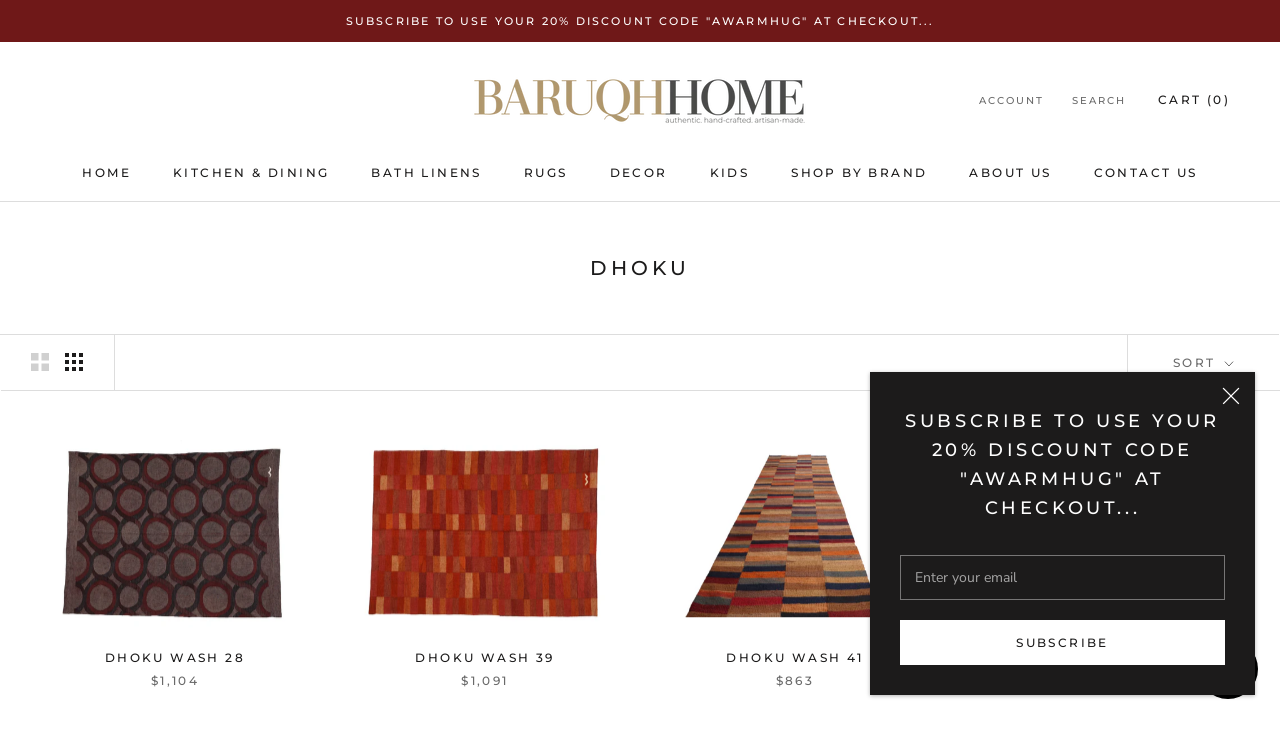

--- FILE ---
content_type: text/javascript
request_url: https://baruqh.com/cdn/shop/t/4/assets/custom.js?v=8814717088703906631563924173
body_size: -607
content:
//# sourceMappingURL=/cdn/shop/t/4/assets/custom.js.map?v=8814717088703906631563924173
